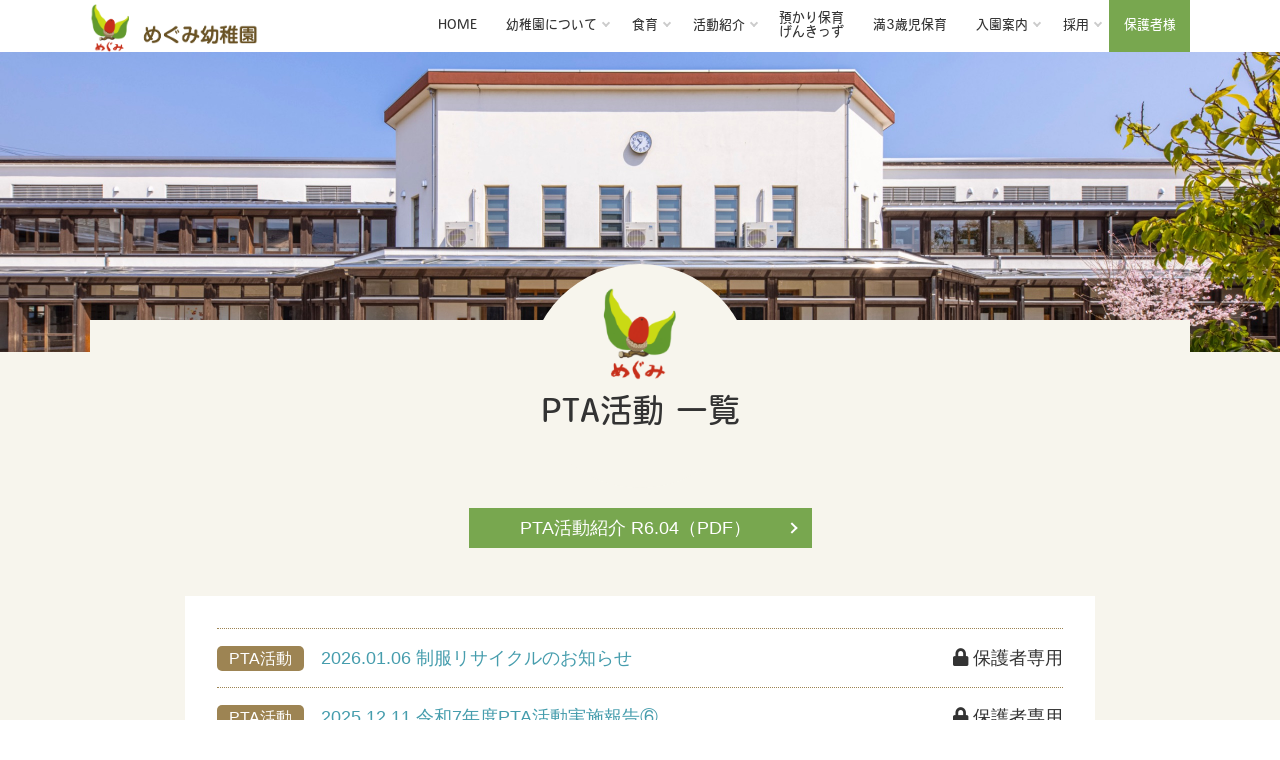

--- FILE ---
content_type: text/html; charset=UTF-8
request_url: https://megumi.cc/archives/category/pta
body_size: 13788
content:
<!DOCTYPE html>
<html lang="ja">
<head>
	<meta http-equiv="Content-Type" content="text/html; charset=utf-8" />
	<meta http-equiv="X-UA-Compatible" content="IE=edge">
	<meta name="viewport" content="width=device-width, initial-scale=1, maximum-scale=2">
	<meta name="keywords" content="" />
	<link rel="apple-touch-icon-precomposed" href="/apicon.png" />
	<link rel="Shortcut Icon" type="img/x-icon" href="/favicon.ico" />
    <link rel="stylesheet" href="https://megumi.cc/mwp/wp-content/themes/megumi2022/style.css?60121" type="text/css" />
	<link rel="stylesheet" href="https://megumi.cc/mwp/wp-content/themes/megumi2022/style_goo.css" type="text/css" />

	<!--WEB FONTS-->
	<link rel="stylesheet" href="https://use.fontawesome.com/releases/v5.0.13/css/all.css" integrity="sha384-DNOHZ68U8hZfKXOrtjWvjxusGo9WQnrNx2sqG0tfsghAvtVlRW3tvkXWZh58N9jp" crossorigin="anonymous">
	<link rel="stylesheet" href="https://use.typekit.net/pul6yts.css">

	<!--ATOM-->
	<link rel="alternate" type="application/rss+xml" title="生きる力を育むめぐみ幼稚園  ｜愛知県岡崎市羽根町" href="https://megumi.cc/feed" />
	<link rel="alternate" type="application/atom+xml" title="生きる力を育むめぐみ幼稚園  ｜愛知県岡崎市羽根町" href="https://megumi.cc/feed/atom" />
	
    <title>生きる力を育むめぐみ幼稚園  ｜愛知県岡崎市羽根町 &raquo; PTA活動</title>
    <meta name='robots' content='max-image-preview:large' />
<link rel="alternate" type="application/rss+xml" title="生きる力を育むめぐみ幼稚園  ｜愛知県岡崎市羽根町 &raquo; PTA活動 カテゴリーのフィード" href="https://megumi.cc/archives/category/pta/feed" />
<style id='wp-img-auto-sizes-contain-inline-css' type='text/css'>
img:is([sizes=auto i],[sizes^="auto," i]){contain-intrinsic-size:3000px 1500px}
/*# sourceURL=wp-img-auto-sizes-contain-inline-css */
</style>
<link rel='stylesheet' id='sbi_styles-css' href='https://megumi.cc/mwp/wp-content/plugins/instagram-feed/css/sbi-styles.min.css?ver=6.10.0' type='text/css' media='all' />
<style id='wp-emoji-styles-inline-css' type='text/css'>

	img.wp-smiley, img.emoji {
		display: inline !important;
		border: none !important;
		box-shadow: none !important;
		height: 1em !important;
		width: 1em !important;
		margin: 0 0.07em !important;
		vertical-align: -0.1em !important;
		background: none !important;
		padding: 0 !important;
	}
/*# sourceURL=wp-emoji-styles-inline-css */
</style>
<style id='wp-block-library-inline-css' type='text/css'>
:root{--wp-block-synced-color:#7a00df;--wp-block-synced-color--rgb:122,0,223;--wp-bound-block-color:var(--wp-block-synced-color);--wp-editor-canvas-background:#ddd;--wp-admin-theme-color:#007cba;--wp-admin-theme-color--rgb:0,124,186;--wp-admin-theme-color-darker-10:#006ba1;--wp-admin-theme-color-darker-10--rgb:0,107,160.5;--wp-admin-theme-color-darker-20:#005a87;--wp-admin-theme-color-darker-20--rgb:0,90,135;--wp-admin-border-width-focus:2px}@media (min-resolution:192dpi){:root{--wp-admin-border-width-focus:1.5px}}.wp-element-button{cursor:pointer}:root .has-very-light-gray-background-color{background-color:#eee}:root .has-very-dark-gray-background-color{background-color:#313131}:root .has-very-light-gray-color{color:#eee}:root .has-very-dark-gray-color{color:#313131}:root .has-vivid-green-cyan-to-vivid-cyan-blue-gradient-background{background:linear-gradient(135deg,#00d084,#0693e3)}:root .has-purple-crush-gradient-background{background:linear-gradient(135deg,#34e2e4,#4721fb 50%,#ab1dfe)}:root .has-hazy-dawn-gradient-background{background:linear-gradient(135deg,#faaca8,#dad0ec)}:root .has-subdued-olive-gradient-background{background:linear-gradient(135deg,#fafae1,#67a671)}:root .has-atomic-cream-gradient-background{background:linear-gradient(135deg,#fdd79a,#004a59)}:root .has-nightshade-gradient-background{background:linear-gradient(135deg,#330968,#31cdcf)}:root .has-midnight-gradient-background{background:linear-gradient(135deg,#020381,#2874fc)}:root{--wp--preset--font-size--normal:16px;--wp--preset--font-size--huge:42px}.has-regular-font-size{font-size:1em}.has-larger-font-size{font-size:2.625em}.has-normal-font-size{font-size:var(--wp--preset--font-size--normal)}.has-huge-font-size{font-size:var(--wp--preset--font-size--huge)}.has-text-align-center{text-align:center}.has-text-align-left{text-align:left}.has-text-align-right{text-align:right}.has-fit-text{white-space:nowrap!important}#end-resizable-editor-section{display:none}.aligncenter{clear:both}.items-justified-left{justify-content:flex-start}.items-justified-center{justify-content:center}.items-justified-right{justify-content:flex-end}.items-justified-space-between{justify-content:space-between}.screen-reader-text{border:0;clip-path:inset(50%);height:1px;margin:-1px;overflow:hidden;padding:0;position:absolute;width:1px;word-wrap:normal!important}.screen-reader-text:focus{background-color:#ddd;clip-path:none;color:#444;display:block;font-size:1em;height:auto;left:5px;line-height:normal;padding:15px 23px 14px;text-decoration:none;top:5px;width:auto;z-index:100000}html :where(.has-border-color){border-style:solid}html :where([style*=border-top-color]){border-top-style:solid}html :where([style*=border-right-color]){border-right-style:solid}html :where([style*=border-bottom-color]){border-bottom-style:solid}html :where([style*=border-left-color]){border-left-style:solid}html :where([style*=border-width]){border-style:solid}html :where([style*=border-top-width]){border-top-style:solid}html :where([style*=border-right-width]){border-right-style:solid}html :where([style*=border-bottom-width]){border-bottom-style:solid}html :where([style*=border-left-width]){border-left-style:solid}html :where(img[class*=wp-image-]){height:auto;max-width:100%}:where(figure){margin:0 0 1em}html :where(.is-position-sticky){--wp-admin--admin-bar--position-offset:var(--wp-admin--admin-bar--height,0px)}@media screen and (max-width:600px){html :where(.is-position-sticky){--wp-admin--admin-bar--position-offset:0px}}

/*# sourceURL=wp-block-library-inline-css */
</style><style id='global-styles-inline-css' type='text/css'>
:root{--wp--preset--aspect-ratio--square: 1;--wp--preset--aspect-ratio--4-3: 4/3;--wp--preset--aspect-ratio--3-4: 3/4;--wp--preset--aspect-ratio--3-2: 3/2;--wp--preset--aspect-ratio--2-3: 2/3;--wp--preset--aspect-ratio--16-9: 16/9;--wp--preset--aspect-ratio--9-16: 9/16;--wp--preset--color--black: #000000;--wp--preset--color--cyan-bluish-gray: #abb8c3;--wp--preset--color--white: #ffffff;--wp--preset--color--pale-pink: #f78da7;--wp--preset--color--vivid-red: #cf2e2e;--wp--preset--color--luminous-vivid-orange: #ff6900;--wp--preset--color--luminous-vivid-amber: #fcb900;--wp--preset--color--light-green-cyan: #7bdcb5;--wp--preset--color--vivid-green-cyan: #00d084;--wp--preset--color--pale-cyan-blue: #8ed1fc;--wp--preset--color--vivid-cyan-blue: #0693e3;--wp--preset--color--vivid-purple: #9b51e0;--wp--preset--gradient--vivid-cyan-blue-to-vivid-purple: linear-gradient(135deg,rgb(6,147,227) 0%,rgb(155,81,224) 100%);--wp--preset--gradient--light-green-cyan-to-vivid-green-cyan: linear-gradient(135deg,rgb(122,220,180) 0%,rgb(0,208,130) 100%);--wp--preset--gradient--luminous-vivid-amber-to-luminous-vivid-orange: linear-gradient(135deg,rgb(252,185,0) 0%,rgb(255,105,0) 100%);--wp--preset--gradient--luminous-vivid-orange-to-vivid-red: linear-gradient(135deg,rgb(255,105,0) 0%,rgb(207,46,46) 100%);--wp--preset--gradient--very-light-gray-to-cyan-bluish-gray: linear-gradient(135deg,rgb(238,238,238) 0%,rgb(169,184,195) 100%);--wp--preset--gradient--cool-to-warm-spectrum: linear-gradient(135deg,rgb(74,234,220) 0%,rgb(151,120,209) 20%,rgb(207,42,186) 40%,rgb(238,44,130) 60%,rgb(251,105,98) 80%,rgb(254,248,76) 100%);--wp--preset--gradient--blush-light-purple: linear-gradient(135deg,rgb(255,206,236) 0%,rgb(152,150,240) 100%);--wp--preset--gradient--blush-bordeaux: linear-gradient(135deg,rgb(254,205,165) 0%,rgb(254,45,45) 50%,rgb(107,0,62) 100%);--wp--preset--gradient--luminous-dusk: linear-gradient(135deg,rgb(255,203,112) 0%,rgb(199,81,192) 50%,rgb(65,88,208) 100%);--wp--preset--gradient--pale-ocean: linear-gradient(135deg,rgb(255,245,203) 0%,rgb(182,227,212) 50%,rgb(51,167,181) 100%);--wp--preset--gradient--electric-grass: linear-gradient(135deg,rgb(202,248,128) 0%,rgb(113,206,126) 100%);--wp--preset--gradient--midnight: linear-gradient(135deg,rgb(2,3,129) 0%,rgb(40,116,252) 100%);--wp--preset--font-size--small: 13px;--wp--preset--font-size--medium: 20px;--wp--preset--font-size--large: 36px;--wp--preset--font-size--x-large: 42px;--wp--preset--spacing--20: 0.44rem;--wp--preset--spacing--30: 0.67rem;--wp--preset--spacing--40: 1rem;--wp--preset--spacing--50: 1.5rem;--wp--preset--spacing--60: 2.25rem;--wp--preset--spacing--70: 3.38rem;--wp--preset--spacing--80: 5.06rem;--wp--preset--shadow--natural: 6px 6px 9px rgba(0, 0, 0, 0.2);--wp--preset--shadow--deep: 12px 12px 50px rgba(0, 0, 0, 0.4);--wp--preset--shadow--sharp: 6px 6px 0px rgba(0, 0, 0, 0.2);--wp--preset--shadow--outlined: 6px 6px 0px -3px rgb(255, 255, 255), 6px 6px rgb(0, 0, 0);--wp--preset--shadow--crisp: 6px 6px 0px rgb(0, 0, 0);}:where(.is-layout-flex){gap: 0.5em;}:where(.is-layout-grid){gap: 0.5em;}body .is-layout-flex{display: flex;}.is-layout-flex{flex-wrap: wrap;align-items: center;}.is-layout-flex > :is(*, div){margin: 0;}body .is-layout-grid{display: grid;}.is-layout-grid > :is(*, div){margin: 0;}:where(.wp-block-columns.is-layout-flex){gap: 2em;}:where(.wp-block-columns.is-layout-grid){gap: 2em;}:where(.wp-block-post-template.is-layout-flex){gap: 1.25em;}:where(.wp-block-post-template.is-layout-grid){gap: 1.25em;}.has-black-color{color: var(--wp--preset--color--black) !important;}.has-cyan-bluish-gray-color{color: var(--wp--preset--color--cyan-bluish-gray) !important;}.has-white-color{color: var(--wp--preset--color--white) !important;}.has-pale-pink-color{color: var(--wp--preset--color--pale-pink) !important;}.has-vivid-red-color{color: var(--wp--preset--color--vivid-red) !important;}.has-luminous-vivid-orange-color{color: var(--wp--preset--color--luminous-vivid-orange) !important;}.has-luminous-vivid-amber-color{color: var(--wp--preset--color--luminous-vivid-amber) !important;}.has-light-green-cyan-color{color: var(--wp--preset--color--light-green-cyan) !important;}.has-vivid-green-cyan-color{color: var(--wp--preset--color--vivid-green-cyan) !important;}.has-pale-cyan-blue-color{color: var(--wp--preset--color--pale-cyan-blue) !important;}.has-vivid-cyan-blue-color{color: var(--wp--preset--color--vivid-cyan-blue) !important;}.has-vivid-purple-color{color: var(--wp--preset--color--vivid-purple) !important;}.has-black-background-color{background-color: var(--wp--preset--color--black) !important;}.has-cyan-bluish-gray-background-color{background-color: var(--wp--preset--color--cyan-bluish-gray) !important;}.has-white-background-color{background-color: var(--wp--preset--color--white) !important;}.has-pale-pink-background-color{background-color: var(--wp--preset--color--pale-pink) !important;}.has-vivid-red-background-color{background-color: var(--wp--preset--color--vivid-red) !important;}.has-luminous-vivid-orange-background-color{background-color: var(--wp--preset--color--luminous-vivid-orange) !important;}.has-luminous-vivid-amber-background-color{background-color: var(--wp--preset--color--luminous-vivid-amber) !important;}.has-light-green-cyan-background-color{background-color: var(--wp--preset--color--light-green-cyan) !important;}.has-vivid-green-cyan-background-color{background-color: var(--wp--preset--color--vivid-green-cyan) !important;}.has-pale-cyan-blue-background-color{background-color: var(--wp--preset--color--pale-cyan-blue) !important;}.has-vivid-cyan-blue-background-color{background-color: var(--wp--preset--color--vivid-cyan-blue) !important;}.has-vivid-purple-background-color{background-color: var(--wp--preset--color--vivid-purple) !important;}.has-black-border-color{border-color: var(--wp--preset--color--black) !important;}.has-cyan-bluish-gray-border-color{border-color: var(--wp--preset--color--cyan-bluish-gray) !important;}.has-white-border-color{border-color: var(--wp--preset--color--white) !important;}.has-pale-pink-border-color{border-color: var(--wp--preset--color--pale-pink) !important;}.has-vivid-red-border-color{border-color: var(--wp--preset--color--vivid-red) !important;}.has-luminous-vivid-orange-border-color{border-color: var(--wp--preset--color--luminous-vivid-orange) !important;}.has-luminous-vivid-amber-border-color{border-color: var(--wp--preset--color--luminous-vivid-amber) !important;}.has-light-green-cyan-border-color{border-color: var(--wp--preset--color--light-green-cyan) !important;}.has-vivid-green-cyan-border-color{border-color: var(--wp--preset--color--vivid-green-cyan) !important;}.has-pale-cyan-blue-border-color{border-color: var(--wp--preset--color--pale-cyan-blue) !important;}.has-vivid-cyan-blue-border-color{border-color: var(--wp--preset--color--vivid-cyan-blue) !important;}.has-vivid-purple-border-color{border-color: var(--wp--preset--color--vivid-purple) !important;}.has-vivid-cyan-blue-to-vivid-purple-gradient-background{background: var(--wp--preset--gradient--vivid-cyan-blue-to-vivid-purple) !important;}.has-light-green-cyan-to-vivid-green-cyan-gradient-background{background: var(--wp--preset--gradient--light-green-cyan-to-vivid-green-cyan) !important;}.has-luminous-vivid-amber-to-luminous-vivid-orange-gradient-background{background: var(--wp--preset--gradient--luminous-vivid-amber-to-luminous-vivid-orange) !important;}.has-luminous-vivid-orange-to-vivid-red-gradient-background{background: var(--wp--preset--gradient--luminous-vivid-orange-to-vivid-red) !important;}.has-very-light-gray-to-cyan-bluish-gray-gradient-background{background: var(--wp--preset--gradient--very-light-gray-to-cyan-bluish-gray) !important;}.has-cool-to-warm-spectrum-gradient-background{background: var(--wp--preset--gradient--cool-to-warm-spectrum) !important;}.has-blush-light-purple-gradient-background{background: var(--wp--preset--gradient--blush-light-purple) !important;}.has-blush-bordeaux-gradient-background{background: var(--wp--preset--gradient--blush-bordeaux) !important;}.has-luminous-dusk-gradient-background{background: var(--wp--preset--gradient--luminous-dusk) !important;}.has-pale-ocean-gradient-background{background: var(--wp--preset--gradient--pale-ocean) !important;}.has-electric-grass-gradient-background{background: var(--wp--preset--gradient--electric-grass) !important;}.has-midnight-gradient-background{background: var(--wp--preset--gradient--midnight) !important;}.has-small-font-size{font-size: var(--wp--preset--font-size--small) !important;}.has-medium-font-size{font-size: var(--wp--preset--font-size--medium) !important;}.has-large-font-size{font-size: var(--wp--preset--font-size--large) !important;}.has-x-large-font-size{font-size: var(--wp--preset--font-size--x-large) !important;}
/*# sourceURL=global-styles-inline-css */
</style>

<style id='classic-theme-styles-inline-css' type='text/css'>
/*! This file is auto-generated */
.wp-block-button__link{color:#fff;background-color:#32373c;border-radius:9999px;box-shadow:none;text-decoration:none;padding:calc(.667em + 2px) calc(1.333em + 2px);font-size:1.125em}.wp-block-file__button{background:#32373c;color:#fff;text-decoration:none}
/*# sourceURL=/wp-includes/css/classic-themes.min.css */
</style>
<link rel='stylesheet' id='fancybox-css' href='https://megumi.cc/mwp/wp-content/plugins/easy-fancybox/fancybox/1.5.4/jquery.fancybox.min.css?ver=6.9' type='text/css' media='screen' />
<style id='fancybox-inline-css' type='text/css'>
#fancybox-outer{background:#ffffff}#fancybox-content{background:#ffffff;border-color:#ffffff;color:#000000;}#fancybox-title,#fancybox-title-float-main{color:#fff}
/*# sourceURL=fancybox-inline-css */
</style>
<script type="text/javascript" src="https://megumi.cc/mwp/wp-includes/js/jquery/jquery.min.js?ver=3.7.1" id="jquery-core-js"></script>
<script type="text/javascript" src="https://megumi.cc/mwp/wp-includes/js/jquery/jquery-migrate.min.js?ver=3.4.1" id="jquery-migrate-js"></script>
<link rel="https://api.w.org/" href="https://megumi.cc/wp-json/" /><link rel="alternate" title="JSON" type="application/json" href="https://megumi.cc/wp-json/wp/v2/categories/3" /><link rel="EditURI" type="application/rsd+xml" title="RSD" href="https://megumi.cc/mwp/xmlrpc.php?rsd" />
<meta name="generator" content="WordPress 6.9" />
	<!--drawer-->
	
	<script src="https://ajax.googleapis.com/ajax/libs/jquery/3.2.1/jquery.min.js"></script>
	<link rel="stylesheet" href="https://cdnjs.cloudflare.com/ajax/libs/drawer/3.1.0/css/drawer.min.css">
	<script src="https://cdnjs.cloudflare.com/ajax/libs/iScroll/5.1.3/iscroll.min.js"></script>
	<script src="https://cdnjs.cloudflare.com/ajax/libs/drawer/3.1.0/js/drawer.min.js"></script>
    

    
    <script>
  (function(d) {
    var config = {
      kitId: 'hdv6woe',
      scriptTimeout: 3000,
      async: true
    },
    h=d.documentElement,t=setTimeout(function(){h.className=h.className.replace(/\bwf-loading\b/g,"")+" wf-inactive";},config.scriptTimeout),tk=d.createElement("script"),f=false,s=d.getElementsByTagName("script")[0],a;h.className+=" wf-loading";tk.src='https://use.typekit.net/'+config.kitId+'.js';tk.async=true;tk.onload=tk.onreadystatechange=function(){a=this.readyState;if(f||a&&a!="complete"&&a!="loaded")return;f=true;clearTimeout(t);try{Typekit.load(config)}catch(e){}};s.parentNode.insertBefore(tk,s)
  })(document);
</script>
<!-- Global site tag (gtag.js) - Google Analytics -->
<script async src="https://www.googletagmanager.com/gtag/js?id=G-4TCN5DH5HF"></script>
<script>
  window.dataLayer = window.dataLayer || [];
  function gtag(){dataLayer.push(arguments);}
  gtag('js', new Date());

  gtag('config', 'G-4TCN5DH5HF');
</script>
</head>

<body class="archive category category-pta category-3 wp-theme-megumi2022 drawer drawer--right">
<a id="top"></a>

<div id="header" class="header  d-none d-md-block">
    <div class="container">
        <div class="header-pc row row-0 d-none d-lg-flex pb-0">
            <div class="col-2 col-xl-3 pt-1" style="">
                <a class="logo" href="https://megumi.cc/"><img src="https://megumi.cc/mwp/wp-content/themes/megumi2022/images/megumi_logo@2x.png" alt="生きる力を育むめぐみ幼稚園  ｜愛知県岡崎市羽根町"></a>
            </div>
            <div class="col-10 col-xl-9 pt-0">
                <ul class="navbar-nav justify-content-end">
                    <li class="menu-item d-none nav-item d-xl-flex">
                        <a href="https://megumi.cc" class="nav-link">HOME</a>
                    </li>
                    
                <li id="menu-item-5672" class="menu-item menu-item-type-post_type menu-item-object-page menu-item-has-children nav-item menu-item-5672 dropdown"><a title="幼稚園について" class="dropdown-toggle nav-link" href="https://megumi.cc/about" data-toggle="dropdown" aria-haspopup="true">幼稚園について <span class="caret"></span></a>
<ul role="menu" class=" dropdown-menu">
	<li id="menu-item-5673" class="menu-item menu-item-type-post_type menu-item-object-page nav-item menu-item-5673"><a title="教育方針" class="nav-link" href="https://megumi.cc/about/policy">教育方針</a></li>
	<li id="menu-item-5674" class="menu-item menu-item-type-post_type menu-item-object-page nav-item menu-item-5674"><a title="施設概要" class="nav-link" href="https://megumi.cc/about/outline">施設概要</a></li>
	<li id="menu-item-5675" class="menu-item menu-item-type-post_type menu-item-object-page nav-item menu-item-5675"><a title="園内紹介" class="nav-link" href="https://megumi.cc/about/floor">園内紹介</a></li>
	<li id="menu-item-5676" class="menu-item menu-item-type-post_type menu-item-object-page nav-item menu-item-5676"><a title="園の歴史" class="nav-link" href="https://megumi.cc/about/history">園の歴史</a></li>
	<li id="menu-item-5677" class="menu-item menu-item-type-post_type menu-item-object-page nav-item menu-item-5677"><a title="先生の声" class="nav-link" href="https://megumi.cc/about/voice">先生の声</a></li>
	<li id="menu-item-5678" class="menu-item menu-item-type-post_type menu-item-object-page nav-item menu-item-5678"><a title="園長挨拶" class="nav-link" href="https://megumi.cc/about/greeting">園長挨拶</a></li>
</ul>
</li>
<li id="menu-item-5679" class="menu-item menu-item-type-post_type menu-item-object-page menu-item-has-children nav-item menu-item-5679 dropdown"><a title="食育" class="dropdown-toggle nav-link" href="https://megumi.cc/shokuiku" data-toggle="dropdown" aria-haspopup="true">食育 <span class="caret"></span></a>
<ul role="menu" class=" dropdown-menu">
	<li id="menu-item-5680" class="menu-item menu-item-type-post_type menu-item-object-page nav-item menu-item-5680"><a title="食事は喜びであること" class="nav-link" href="https://megumi.cc/shokuiku/shokuiku01">食事は喜びであること</a></li>
	<li id="menu-item-5681" class="menu-item menu-item-type-post_type menu-item-object-page nav-item menu-item-5681"><a title="良い食事習慣は家庭から" class="nav-link" href="https://megumi.cc/shokuiku/shokuiku02">良い食事習慣は家庭から</a></li>
	<li id="menu-item-5682" class="menu-item menu-item-type-post_type menu-item-object-page nav-item menu-item-5682"><a title="どうして旬の食材が美味しく感じられるの？" class="nav-link" href="https://megumi.cc/shokuiku/shokuiku03">どうして旬の食材が美味しく感じられるの？</a></li>
	<li id="menu-item-5683" class="menu-item menu-item-type-post_type menu-item-object-page nav-item menu-item-5683"><a title="なぜ無農薬や有機栽培の野菜をなるべく使うの？" class="nav-link" href="https://megumi.cc/shokuiku/shokuiku04">なぜ無農薬や有機栽培の野菜をなるべく使うの？</a></li>
	<li id="menu-item-5684" class="menu-item menu-item-type-post_type menu-item-object-page nav-item menu-item-5684"><a title="化学調味料や合成添加物を避ける理由は？" class="nav-link" href="https://megumi.cc/shokuiku/shokuiku05">化学調味料や合成添加物を避ける理由は？</a></li>
	<li id="menu-item-5685" class="menu-item menu-item-type-post_type menu-item-object-page nav-item menu-item-5685"><a title="なぜ塩や砂糖まで吟味しなければならないの？" class="nav-link" href="https://megumi.cc/shokuiku/shokuiku06">なぜ塩や砂糖まで吟味しなければならないの？</a></li>
	<li id="menu-item-5686" class="menu-item menu-item-type-custom menu-item-object-custom nav-item menu-item-5686"><a title="今日の給食" class="nav-link" href="https://megumi.cc/archives/kyushoku">今日の給食</a></li>
	<li id="menu-item-5687" class="menu-item menu-item-type-post_type menu-item-object-page nav-item menu-item-5687"><a title="給食だより" class="nav-link" href="https://megumi.cc/shokuiku/kyushokudayori">給食だより</a></li>
	<li id="menu-item-5688" class="menu-item menu-item-type-post_type menu-item-object-page nav-item menu-item-5688"><a title="今月の献立(2021年9月以前)" class="nav-link" href="https://megumi.cc/shokuiku/kondate">今月の献立(2021年9月以前)</a></li>
</ul>
</li>
<li id="menu-item-5689" class="menu-item menu-item-type-post_type menu-item-object-page current-menu-ancestor current-menu-parent current_page_parent current_page_ancestor menu-item-has-children nav-item menu-item-5689 dropdown"><a title="活動紹介" class="dropdown-toggle nav-link" href="https://megumi.cc/activity" data-toggle="dropdown" aria-haspopup="true">活動紹介 <span class="caret"></span></a>
<ul role="menu" class=" dropdown-menu">
	<li id="menu-item-5690" class="menu-item menu-item-type-post_type menu-item-object-page nav-item menu-item-5690"><a title="園の1日" class="nav-link" href="https://megumi.cc/activity/diary">園の1日</a></li>
	<li id="menu-item-5691" class="menu-item menu-item-type-post_type menu-item-object-page nav-item menu-item-5691"><a title="年間行事" class="nav-link" href="https://megumi.cc/activity/annual">年間行事</a></li>
	<li id="menu-item-5692" class="menu-item menu-item-type-taxonomy menu-item-object-category nav-item menu-item-5692"><a title="めぐみだより" class="nav-link" href="https://megumi.cc/archives/category/blog">めぐみだより</a></li>
	<li id="menu-item-5693" class="menu-item menu-item-type-taxonomy menu-item-object-category nav-item menu-item-5693"><a title="掲示板" class="nav-link" href="https://megumi.cc/archives/category/keijiban">掲示板</a></li>
	<li id="menu-item-5694" class="menu-item menu-item-type-taxonomy menu-item-object-category current-menu-item nav-item menu-item-5694 active"><a title="PTA活動" class="nav-link" href="https://megumi.cc/archives/category/pta">PTA活動</a></li>
</ul>
</li>
<li id="menu-item-5695" class="menu-item menu-item-type-post_type menu-item-object-page nav-item menu-item-5695"><a title="預かり保育げんきっず" class="nav-link" href="https://megumi.cc/azukari">預かり保育<br>げんきっず</a></li>
<li id="menu-item-5736" class="menu-item menu-item-type-post_type menu-item-object-page nav-item menu-item-5736"><a title="満3歳児保育" class="nav-link" href="https://megumi.cc/azukari/sansaiji">満3歳児保育</a></li>
<li id="menu-item-5696" class="menu-item menu-item-type-post_type menu-item-object-page menu-item-has-children nav-item menu-item-5696 dropdown"><a title="入園案内" class="dropdown-toggle nav-link" href="https://megumi.cc/admission" data-toggle="dropdown" aria-haspopup="true">入園案内 <span class="caret"></span></a>
<ul role="menu" class=" dropdown-menu">
	<li id="menu-item-9216" class="menu-item menu-item-type-custom menu-item-object-custom nav-item menu-item-9216"><a title="令和8年度 募集人員" class="nav-link" href="https://megumi.cc/admission#bosyu">令和8年度 募集人員</a></li>
	<li id="menu-item-14636" class="menu-item menu-item-type-custom menu-item-object-custom nav-item menu-item-14636"><a title="令和8年度入園者説明会・願書配布" class="nav-link" href="https://megumi.cc/admission#nyuen">令和8年度入園者説明会・願書配布</a></li>
	<li id="menu-item-10107" class="menu-item menu-item-type-custom menu-item-object-custom nav-item menu-item-10107"><a title="未就園児園庭開放" class="nav-link" href="https://megumi.cc/admission#kaiho">未就園児園庭開放</a></li>
	<li id="menu-item-18933" class="menu-item menu-item-type-custom menu-item-object-custom nav-item menu-item-18933"><a title="運動会未就園児競技のご案内" class="nav-link" href="/admission#undokai">運動会未就園児競技のご案内</a></li>
	<li id="menu-item-9214" class="menu-item menu-item-type-custom menu-item-object-custom nav-item menu-item-9214"><a title="未就園児園見学会" class="nav-link" href="https://megumi.cc/admission#tour">未就園児園見学会</a></li>
	<li id="menu-item-5701" class="menu-item menu-item-type-custom menu-item-object-custom nav-item menu-item-5701"><a title="預かり保育" class="nav-link" href="https://megumi.cc/admission#azukari">預かり保育</a></li>
	<li id="menu-item-5702" class="menu-item menu-item-type-custom menu-item-object-custom nav-item menu-item-5702"><a title="満３歳児保育" class="nav-link" href="https://megumi.cc/admission#sansai">満３歳児保育</a></li>
	<li id="menu-item-5703" class="menu-item menu-item-type-custom menu-item-object-custom nav-item menu-item-5703"><a title="1歳から12歳までの一貫した教育" class="nav-link" href="https://megumi.cc/admission#ikkan">1歳から12歳までの一貫した教育</a></li>
	<li id="menu-item-9289" class="menu-item menu-item-type-custom menu-item-object-custom nav-item menu-item-9289"><a title="保育後教室のご案内" class="nav-link" href="https://megumi.cc/admission#kagai">保育後教室のご案内</a></li>
	<li id="menu-item-9215" class="menu-item menu-item-type-custom menu-item-object-custom nav-item menu-item-9215"><a title="カルチャーセンター暮らしの学校" class="nav-link" href="https://megumi.cc/admission#kurashinogakko">カルチャーセンター暮らしの学校</a></li>
	<li id="menu-item-5704" class="menu-item menu-item-type-custom menu-item-object-custom nav-item menu-item-5704"><a title="入園に関するよくある質問" class="nav-link" href="https://megumi.cc/admission#qanda">入園に関するよくある質問</a></li>
</ul>
</li>
<li id="menu-item-6104" class="menu-recruit menu-item menu-item-type-post_type menu-item-object-page menu-item-has-children nav-item menu-item-6104 dropdown"><a title="採用" class="dropdown-toggle nav-link" href="https://megumi.cc/recruit" data-toggle="dropdown" aria-haspopup="true">採用 <span class="caret"></span></a>
<ul role="menu" class=" dropdown-menu">
	<li id="menu-item-6106" class="menu-item menu-item-type-custom menu-item-object-custom nav-item menu-item-6106"><a title="職員採用情報" class="nav-link" href="https://megumi.cc/recruit#info">職員採用情報</a></li>
	<li id="menu-item-6107" class="menu-item menu-item-type-custom menu-item-object-custom nav-item menu-item-6107"><a title="採用の流れ" class="nav-link" href="https://megumi.cc/recruit#flow">採用の流れ</a></li>
	<li id="menu-item-6108" class="menu-item menu-item-type-custom menu-item-object-custom nav-item menu-item-6108"><a title="園見学申し込み" class="nav-link" href="https://megumi.cc/recruit#kengaku">園見学申し込み</a></li>
	<li id="menu-item-6109" class="menu-item menu-item-type-custom menu-item-object-custom nav-item menu-item-6109"><a title="その他採用情報" class="nav-link" href="https://megumi.cc/recruit#sonota">その他採用情報</a></li>
	<li id="menu-item-6110" class="menu-item menu-item-type-custom menu-item-object-custom nav-item menu-item-6110"><a title="職員インタビュー" class="nav-link" href="https://megumi.cc/recruit#interview">職員インタビュー</a></li>
</ul>
</li>
                    <li class="menu-item pull-right">
                        <a href="https://megumi.cc/parent" class="nav-link for_parent">保護者様</a>

						
                    </li>
                </ul>
            </div>
        </div>
    </div>
</div>
<style>
.drawer-navbar .drawer-navbar-header{
z-index:1003;
}
.drawer-nav {
z-index:1002;
}
    
.sp-toggle{
    background: #000;
}
    

</style>
<header class="drawer-navbar-0 d-lg-none fixed-top00 header-sp bg-white" role="banner">
    <div class="drawer-container">
      <div class="drawer-navbar-header" style="text-align:left;">
        <a class="" href="https://megumi.cc/"><img src="https://megumi.cc/mwp/wp-content/themes/megumi2022/images/megumi_logo@2x.png" alt="生きる力を育むめぐみ幼稚園  ｜愛知県岡崎市羽根町" style="max-width:200px;"></a>
      </div>
    </div>
        
<div class="fixed-top sp-toggle">
    <a class="menu">
        <span class="menu__line menu__line--top"></span>
        <span class="menu__line menu__line--center"></span>
        <span class="menu__line menu__line--bottom"></span>
    </a>
</div>
</header>

<script>
$(document).ready(function() {
$('.drawer').drawer();
});
</script>

    <div class="bg-beige">
    <img src="https://megumi.cc/mwp/wp-content/themes/megumi2022/images/admission/ph-admission@2x.jpg" alt="">
    <div class="container">
        <div class="row justify-content-center">
            <div class="col-12">
                <div class="page-title">
                    <div class="megumi-title-icon">
                        <img src="https://megumi.cc/mwp/wp-content/themes/megumi2022/images/megumi_mark@2x.png" alt="">
                    </div>
                    <div class="titles">
                        <h2>
                        
                        PTA活動 一覧
                        
                        </h2>
                    </div>
                </div>
				
				
            
								
				<div class="text-center mb-5">
				    <a href="https://megumi.cc/mwp/wp-content/uploads/2024/04/R6PTA組織図-1.pdf" class="btn box-more" target="_blank">PTA活動紹介 R6.04（PDF）</a><br>
				</div>
			
            				
				
            </div><!--/col-->
        </div><!--/row-->
    </div>




<div class="container">
    <div class="row justify-content-center">
        <div class="col-lg-10">
            <div class="meg-bg-white">
                                      
                <div class="meg-entry">
                        <a href="https://megumi.cc/archives/20765">
                            <span>
                            <span class="cat cat-pta">PTA活動</span>                            2026.01.06                            制服リサイクルのお知らせ                                                            </span>
                            
                            
                        </a>
                    <span class="pull-rihght">
                            <i class="fas fa-lock"></i> 保護者専用
                                                        </span>
                            
                </div>
                      
                <div class="meg-entry">
                        <a href="https://megumi.cc/archives/20879">
                            <span>
                            <span class="cat cat-pta">PTA活動</span>                            2025.12.11                            令和7年度PTA活動実施報告⑥                                                            </span>
                            
                            
                        </a>
                    <span class="pull-rihght">
                            <i class="fas fa-lock"></i> 保護者専用
                                                        </span>
                            
                </div>
                      
                <div class="meg-entry">
                        <a href="https://megumi.cc/archives/20741">
                            <span>
                            <span class="cat cat-pta">PTA活動</span>                            2025.12.02                            令和7年度PTA活動実施報告⑤                                                             </span>
                            
                            
                        </a>
                    <span class="pull-rihght">
                            <i class="fas fa-lock"></i> 保護者専用
                                                        </span>
                            
                </div>
                      
                <div class="meg-entry">
                        <a href="https://megumi.cc/archives/20413">
                            <span>
                            <span class="cat cat-pta">PTA活動</span>                            2025.11.27                            制服リサイクル（回収のみ）のお知らせ                                                            </span>
                            
                            
                        </a>
                    <span class="pull-rihght">
                            <i class="fas fa-lock"></i> 保護者専用
                                                        </span>
                            
                </div>
                      
                <div class="meg-entry">
                        <a href="https://megumi.cc/archives/20298">
                            <span>
                            <span class="cat cat-pta">PTA活動</span>                            2025.11.14                            生活発表会のご褒美について                                                            </span>
                            
                            
                        </a>
                    <span class="pull-rihght">
                            <i class="fas fa-lock"></i> 保護者専用
                                                        </span>
                            
                </div>
                      
                <div class="meg-entry">
                        <a href="https://megumi.cc/archives/20453">
                            <span>
                            <span class="cat cat-pta">PTA活動</span>                            2025.11.07                            令和7年度PTA活動実施報告④                                                             </span>
                            
                            
                        </a>
                    <span class="pull-rihght">
                            <i class="fas fa-lock"></i> 保護者専用
                                                        </span>
                            
                </div>
                      
                <div class="meg-entry">
                        <a href="https://megumi.cc/archives/20410">
                            <span>
                            <span class="cat cat-pta">PTA活動</span>                            2025.11.06                            「和太鼓パフォーマンス」開催のご案内                                                            </span>
                            
                            
                        </a>
                    <span class="pull-rihght">
                            <i class="fas fa-lock"></i> 保護者専用
                                                        </span>
                            
                </div>
                      
                <div class="meg-entry">
                        <a href="https://megumi.cc/archives/20295">
                            <span>
                            <span class="cat cat-pta">PTA活動</span>                            2025.11.06                            七五三の千歳飴について                                                            </span>
                            
                            
                        </a>
                    <span class="pull-rihght">
                            <i class="fas fa-lock"></i> 保護者専用
                                                        </span>
                            
                </div>
                      
                <div class="meg-entry">
                        <a href="https://megumi.cc/archives/19952">
                            <span>
                            <span class="cat cat-pta">PTA活動</span>                            2025.09.30                            令和７年度PTA活動実施報告③                                                            </span>
                            
                            
                        </a>
                    <span class="pull-rihght">
                            <i class="fas fa-lock"></i> 保護者専用
                                                        </span>
                            
                </div>
                      
                <div class="meg-entry">
                        <a href="https://megumi.cc/archives/19448">
                            <span>
                            <span class="cat cat-pta">PTA活動</span>                            2025.07.17                            令和７年度PTA活動実施報告②                                                            </span>
                            
                            
                        </a>
                    <span class="pull-rihght">
                            <i class="fas fa-lock"></i> 保護者専用
                                                        </span>
                            
                </div>
                                                </div>
            
        </div>
        
        <div class="col-12 text-center py-5">
			
<style>
	.pagination {
		justify-content: center;
		padding-bottom: 1rem;;
	}
	.nav-links{
		display:flex;
	}
</style>
            
	<nav class="navigation pagination" aria-label=" ">
		<h2 class="screen-reader-text"> </h2>
		<div class="nav-links"><span aria-current="page" class="page-numbers current">1</span>
<a class="page-numbers" href="https://megumi.cc/archives/category/pta/page/2">2</a>
<a class="page-numbers" href="https://megumi.cc/archives/category/pta/page/3">3</a>
<a class="page-numbers" href="https://megumi.cc/archives/category/pta/page/4">4</a>
<span class="page-numbers dots">&hellip;</span>
<a class="page-numbers" href="https://megumi.cc/archives/category/pta/page/15">15</a>
<a class="next page-numbers" href="https://megumi.cc/archives/category/pta/page/2">次へ&gt;&gt;</a></div>
	</nav>			
						
						                <!--<a href="https://megumi.cc/pta/" class="btn box-more">2020年以前の記事はこちら</a><br>-->
			
            						
        </div>
    </div>
</div>

</div>
<script>
$(function () {
    $('.menu').on('click',function(){
        $('.menu__line').toggleClass('active');
        $('.gnav').fadeToggle();
    });
});
</script>


<div class="gnav_pc_none">
<nav class="gnav">
    <div class="gnav__wrap">
        <div class="sp_nav">
            <div class="sp_nav_header row row-10 mb-4">
                <div class="col-12 text-center">
                    <a class="d-block w-50 pt-2 pl-4" href="https://megumi.cc/"><img src="https://megumi.cc/mwp/wp-content/themes/megumi2022/images/megumi_logo@2x.png" alt="生きる力を育むめぐみ幼稚園  ｜愛知県岡崎市羽根町"></a>
                </div>
            </div>
            
            <div class="sp_nav_body px-3">

                    <div class="row row-10 mt-3">
                        <div class="col-6">
                            <a href="https://megumi.cc" class="sp-nav-h">HOME</a>
                        </div>
						
                        <div class="col-6 pb-2">
                            <a href="https://megumi.cc/parent" class="parent"><i class="fas fa-lock"></i> 保護者様専用</a>
                        </div>
                      
                        <div class="col-12">
                            <a href="https://megumi.cc/about" class="sp-nav-h">幼稚園について</a>
                        </div>
                        <div class="col-6">
                            <a href="https://megumi.cc/about/policy">教育方針</a>
                        </div>
                        <div class="col-6">
                            <a href="https://megumi.cc/about/outline">施設概要</a>
                        </div>
                        <div class="col-6">
                            <a href="https://megumi.cc/about/floor">園内紹介</a>
                        </div>
                        <div class="col-6">
                            <a href="https://megumi.cc/about/history">園の歴史</a>
                        </div>
                        <div class="col-6">
                            <a href="https://megumi.cc/about/voice">先生の声</a>
                        </div>
                        <div class="col-6">
                            <a href="https://megumi.cc/about/greeting">園長挨拶</a>
                        </div>
                        <div class="col-6">
                            <a href="https://megumi.cc/shokuiku" class="sp-nav-h">食育について</a>
                        </div>
                        <div class="col-6">
                            <a href="https://megumi.cc/activity" class="sp-nav-h">活動紹介</a>
                        </div>
                         <div class="col-6">
                            <a href="https://megumi.cc/activity/diary">園の１日</a>
                        </div>
                        <div class="col-6">
                            <a href="https://megumi.cc/activity/annual">年間行事</a>
                        </div>
						<div class="col-6">
                            <a href="https://megumi.cc/azukari" class="sp-nav-h">預かり保育</a>
                        </div>
						<div class="col-6">
                            <a href="https://megumi.cc/azukari/sansaiji" class="sp-nav-h">満３歳児保育</a>
                        </div>
						
						
                        <div class="col-6">
                            <a href="https://megumi.cc/admission" class="sp-nav-h">入園案内</a>
                        </div>
						<div class="col-6">
                            <a href="https://megumi.cc/recruit" class="sp-nav-h">採用案内</a>
                        </div>
						
						
                        <div class="col-6">
                            <a href="https://megumi.cc/archives/category/blog">めぐみだより <i class="fas fa-lock"></i></a>
                        </div>
						<div class="col-6">
                            <a href="https://megumi.cc/archives/category/keijiban">掲示板 <i class="fas fa-lock"></i></a>
                        </div>
                        <div class="col-12">
                            <a href="https://megumi.cc/archives/category/pta">PTA活動 <i class="fas fa-lock"></i></a>
                        </div>
						
						                        
    
    
                        
                        
                    </div>
                </div>



            </div>
        </div>
    </div><!--gnav-wrap-->
</nav>
</div>



<div class="foot-contact bg-beige">
    <div class="container">
        <div class="row justify-content-center">
            <div class="col-lg-6">
                <div class="foot-contact-box text-center shadow">
                    <h3 class="contact-title">お問い合わせ</h3>
                    
                    
                    <p class="p-3">
						個別の見学にも対応しております。</p>

                    <div class="marugo text-l">TEL：0564-51-2322(代)</div>
					Eメール：info@megumi.cc<br><br>
                    <a href="https://megumi.cc/contact" class="r-box-more-line">お問い合わせフォーム</a>
                </div>
            </div>
        </div>
    </div>
</div>

<div class="foot-grass">
</div>
<div class="footer py-5 bg-grass-green text-white">
    <div class="container">
        <div class="row row-10">
            <div class="col-2 col-lg-1"> 
                <a class="logo0" href="https://megumi.cc/"><img src="https://megumi.cc/mwp/wp-content/themes/megumi2022/images/megumi_mark@2x.png" alt=""></a>
            </div>
            <div class="col-8 pt-3 pt-lg-5">
                <h3>めぐみ幼稚園</h3>
                <p class="text-white text-s">
                〒444-8691愛知県岡崎市羽根町字池下57番地1<br>
TEL：0564-51-2322(代)　/ 0564-73-6733<br>
FAX：0564-71-2827
                </p>
            </div>
            <div  class="registnumber">
                <p>
                  服部学園登録番号：T918030500081
                </p>
            </div>
        </div>
    </div>
</div>

<div class="bg-white text-brown pt-5 pb-2">
    <div class="container">
        <div class="row">
        <div class="col-lg-6">
            <div class="row row-10">
                <div class="col-2">
                    <img src="https://megumi.cc/mwp/wp-content/themes/megumi2022/images/icn_takuji@2x.png" alt="">
                </div>
                <div class="col-9">
                    <h4>めぐみワンダーランド託児室</h4>
                    〒444-8691<br>
                    愛知県岡崎市柱町上荒子30-2<br>
                    TEL 0564-55-4416<br>
                    
                    <a href="http://takuji.hattori.org" target="_blank">http://takuji.hattori.org</a>
                </div>
            </div>
        </div>

        <div class="col-lg-6">
            <div class="row row-10">
                <div class="col-2">
                    <img src="https://megumi.cc/mwp/wp-content/themes/megumi2022/images/icn_junior@2x.png" alt="">
                </div>
                <div class="col-9">
                    <h4>めぐみジュニアクラブ</h4>
                    〒444-8691<br>
                    愛知県岡崎市柱町上荒子30-2<br>
                    TEL 080-8979-9347<br>
                    <a href="http://mjc.aichi.jp" target="_blank">http://mjc.aichi.jp</a>
                </div>
            </div>
        </div>
        </div>

        <div class="row">
            <div class="col copy-right">
                &copy; めぐみ幼稚園 allrights reserved.
            </div>
				    
        </div>
        
    </div>
</div>
<script src="https://megumi.cc/mwp/wp-content/themes/megumi2022/js/bootstrap.min.js"></script> 
<script src="https://megumi.cc/mwp/wp-content/themes/megumi2022/js/my-script.js"></script>
<script type="speculationrules">
{"prefetch":[{"source":"document","where":{"and":[{"href_matches":"/*"},{"not":{"href_matches":["/mwp/wp-*.php","/mwp/wp-admin/*","/mwp/wp-content/uploads/*","/mwp/wp-content/*","/mwp/wp-content/plugins/*","/mwp/wp-content/themes/megumi2022/*","/*\\?(.+)"]}},{"not":{"selector_matches":"a[rel~=\"nofollow\"]"}},{"not":{"selector_matches":".no-prefetch, .no-prefetch a"}}]},"eagerness":"conservative"}]}
</script>
<!-- Instagram Feed JS -->
<script type="text/javascript">
var sbiajaxurl = "https://megumi.cc/mwp/wp-admin/admin-ajax.php";
</script>
<script type="text/javascript" src="https://megumi.cc/mwp/wp-content/plugins/easy-fancybox/vendor/purify.min.js?ver=6.9" id="fancybox-purify-js"></script>
<script type="text/javascript" id="jquery-fancybox-js-extra">
/* <![CDATA[ */
var efb_i18n = {"close":"Close","next":"Next","prev":"Previous","startSlideshow":"Start slideshow","toggleSize":"Toggle size"};
//# sourceURL=jquery-fancybox-js-extra
/* ]]> */
</script>
<script type="text/javascript" src="https://megumi.cc/mwp/wp-content/plugins/easy-fancybox/fancybox/1.5.4/jquery.fancybox.min.js?ver=6.9" id="jquery-fancybox-js"></script>
<script type="text/javascript" id="jquery-fancybox-js-after">
/* <![CDATA[ */
var fb_timeout, fb_opts={'autoScale':true,'showCloseButton':true,'width':560,'height':340,'margin':20,'pixelRatio':'false','padding':10,'centerOnScroll':false,'enableEscapeButton':true,'speedIn':300,'speedOut':300,'overlayShow':true,'hideOnOverlayClick':true,'overlayColor':'#000','overlayOpacity':0.6,'minViewportWidth':320,'minVpHeight':320,'disableCoreLightbox':'true','enableBlockControls':'true','fancybox_openBlockControls':'true' };
if(typeof easy_fancybox_handler==='undefined'){
var easy_fancybox_handler=function(){
jQuery([".nolightbox","a.wp-block-file__button","a.pin-it-button","a[href*='pinterest.com\/pin\/create']","a[href*='facebook.com\/share']","a[href*='twitter.com\/share']"].join(',')).addClass('nofancybox');
jQuery('a.fancybox-close').on('click',function(e){e.preventDefault();jQuery.fancybox.close()});
/* IMG */
						var unlinkedImageBlocks=jQuery(".wp-block-image > img:not(.nofancybox,figure.nofancybox>img)");
						unlinkedImageBlocks.wrap(function() {
							var href = jQuery( this ).attr( "src" );
							return "<a href='" + href + "'></a>";
						});
var fb_IMG_select=jQuery('a[href*=".jpg" i]:not(.nofancybox,li.nofancybox>a,figure.nofancybox>a),area[href*=".jpg" i]:not(.nofancybox),a[href*=".png" i]:not(.nofancybox,li.nofancybox>a,figure.nofancybox>a),area[href*=".png" i]:not(.nofancybox),a[href*=".webp" i]:not(.nofancybox,li.nofancybox>a,figure.nofancybox>a),area[href*=".webp" i]:not(.nofancybox),a[href*=".jpeg" i]:not(.nofancybox,li.nofancybox>a,figure.nofancybox>a),area[href*=".jpeg" i]:not(.nofancybox)');
fb_IMG_select.addClass('fancybox image');
var fb_IMG_sections=jQuery('.gallery,.wp-block-gallery,.tiled-gallery,.wp-block-jetpack-tiled-gallery,.ngg-galleryoverview,.ngg-imagebrowser,.nextgen_pro_blog_gallery,.nextgen_pro_film,.nextgen_pro_horizontal_filmstrip,.ngg-pro-masonry-wrapper,.ngg-pro-mosaic-container,.nextgen_pro_sidescroll,.nextgen_pro_slideshow,.nextgen_pro_thumbnail_grid,.tiled-gallery');
fb_IMG_sections.each(function(){jQuery(this).find(fb_IMG_select).attr('rel','gallery-'+fb_IMG_sections.index(this));});
jQuery('a.fancybox,area.fancybox,.fancybox>a').each(function(){jQuery(this).fancybox(jQuery.extend(true,{},fb_opts,{'transition':'elastic','transitionIn':'elastic','transitionOut':'elastic','opacity':false,'hideOnContentClick':false,'titleShow':true,'titlePosition':'over','titleFromAlt':true,'showNavArrows':true,'enableKeyboardNav':true,'cyclic':false,'mouseWheel':'true','changeSpeed':250,'changeFade':300}))});
};};
jQuery(easy_fancybox_handler);jQuery(document).on('post-load',easy_fancybox_handler);

//# sourceURL=jquery-fancybox-js-after
/* ]]> */
</script>
<script type="text/javascript" src="https://megumi.cc/mwp/wp-content/plugins/easy-fancybox/vendor/jquery.easing.min.js?ver=1.4.1" id="jquery-easing-js"></script>
<script type="text/javascript" src="https://megumi.cc/mwp/wp-content/plugins/easy-fancybox/vendor/jquery.mousewheel.min.js?ver=3.1.13" id="jquery-mousewheel-js"></script>
<script id="wp-emoji-settings" type="application/json">
{"baseUrl":"https://s.w.org/images/core/emoji/17.0.2/72x72/","ext":".png","svgUrl":"https://s.w.org/images/core/emoji/17.0.2/svg/","svgExt":".svg","source":{"concatemoji":"https://megumi.cc/mwp/wp-includes/js/wp-emoji-release.min.js?ver=6.9"}}
</script>
<script type="module">
/* <![CDATA[ */
/*! This file is auto-generated */
const a=JSON.parse(document.getElementById("wp-emoji-settings").textContent),o=(window._wpemojiSettings=a,"wpEmojiSettingsSupports"),s=["flag","emoji"];function i(e){try{var t={supportTests:e,timestamp:(new Date).valueOf()};sessionStorage.setItem(o,JSON.stringify(t))}catch(e){}}function c(e,t,n){e.clearRect(0,0,e.canvas.width,e.canvas.height),e.fillText(t,0,0);t=new Uint32Array(e.getImageData(0,0,e.canvas.width,e.canvas.height).data);e.clearRect(0,0,e.canvas.width,e.canvas.height),e.fillText(n,0,0);const a=new Uint32Array(e.getImageData(0,0,e.canvas.width,e.canvas.height).data);return t.every((e,t)=>e===a[t])}function p(e,t){e.clearRect(0,0,e.canvas.width,e.canvas.height),e.fillText(t,0,0);var n=e.getImageData(16,16,1,1);for(let e=0;e<n.data.length;e++)if(0!==n.data[e])return!1;return!0}function u(e,t,n,a){switch(t){case"flag":return n(e,"\ud83c\udff3\ufe0f\u200d\u26a7\ufe0f","\ud83c\udff3\ufe0f\u200b\u26a7\ufe0f")?!1:!n(e,"\ud83c\udde8\ud83c\uddf6","\ud83c\udde8\u200b\ud83c\uddf6")&&!n(e,"\ud83c\udff4\udb40\udc67\udb40\udc62\udb40\udc65\udb40\udc6e\udb40\udc67\udb40\udc7f","\ud83c\udff4\u200b\udb40\udc67\u200b\udb40\udc62\u200b\udb40\udc65\u200b\udb40\udc6e\u200b\udb40\udc67\u200b\udb40\udc7f");case"emoji":return!a(e,"\ud83e\u1fac8")}return!1}function f(e,t,n,a){let r;const o=(r="undefined"!=typeof WorkerGlobalScope&&self instanceof WorkerGlobalScope?new OffscreenCanvas(300,150):document.createElement("canvas")).getContext("2d",{willReadFrequently:!0}),s=(o.textBaseline="top",o.font="600 32px Arial",{});return e.forEach(e=>{s[e]=t(o,e,n,a)}),s}function r(e){var t=document.createElement("script");t.src=e,t.defer=!0,document.head.appendChild(t)}a.supports={everything:!0,everythingExceptFlag:!0},new Promise(t=>{let n=function(){try{var e=JSON.parse(sessionStorage.getItem(o));if("object"==typeof e&&"number"==typeof e.timestamp&&(new Date).valueOf()<e.timestamp+604800&&"object"==typeof e.supportTests)return e.supportTests}catch(e){}return null}();if(!n){if("undefined"!=typeof Worker&&"undefined"!=typeof OffscreenCanvas&&"undefined"!=typeof URL&&URL.createObjectURL&&"undefined"!=typeof Blob)try{var e="postMessage("+f.toString()+"("+[JSON.stringify(s),u.toString(),c.toString(),p.toString()].join(",")+"));",a=new Blob([e],{type:"text/javascript"});const r=new Worker(URL.createObjectURL(a),{name:"wpTestEmojiSupports"});return void(r.onmessage=e=>{i(n=e.data),r.terminate(),t(n)})}catch(e){}i(n=f(s,u,c,p))}t(n)}).then(e=>{for(const n in e)a.supports[n]=e[n],a.supports.everything=a.supports.everything&&a.supports[n],"flag"!==n&&(a.supports.everythingExceptFlag=a.supports.everythingExceptFlag&&a.supports[n]);var t;a.supports.everythingExceptFlag=a.supports.everythingExceptFlag&&!a.supports.flag,a.supports.everything||((t=a.source||{}).concatemoji?r(t.concatemoji):t.wpemoji&&t.twemoji&&(r(t.twemoji),r(t.wpemoji)))});
//# sourceURL=https://megumi.cc/mwp/wp-includes/js/wp-emoji-loader.min.js
/* ]]> */
</script>
</body></html>

--- FILE ---
content_type: text/css
request_url: https://megumi.cc/mwp/wp-content/themes/megumi2022/style_goo.css
body_size: 1193
content:
/* CSS Document */

body.post-type-archive-kyushoku-takuji #header, body.post-type-archive-kyushoku-takuji .header-sp {
  display:none !important;
}

body.post-type-archive-kyushoku-takuji .bg-beige {
  background-color:#d1ebf2;
}

body.post-type-archive-kyushoku-takuji header + script + .bg-beige {
  padding-top:30px;
}
body.post-type-archive-kyushoku-takuji header + script + .bg-beige > img:first-of-type {
  display:none;
}
body.post-type-archive-kyushoku-takuji .page-title {
  display:none;
}

body.post-type-archive-kyushoku-takuji .kyushoku-box .kyushoku-title {
  background:#30acc6;
}
body.post-type-archive-kyushoku-takuji .kyushoku-box {
  border:none;
}



body.post-type-archive-kyushoku-takuji .foot-co	ntact {
  height:100px;
  background-image:none;
}
body.post-type-archive-kyushoku-takuji .foot-contact .container{
  display:none;
}
body.post-type-archive-kyushoku-takuji .foot-grass {
  display:none;
}
body.post-type-archive-kyushoku-takuji .footer {
  display:none;
}
body.post-type-archive-kyushoku-takuji .bg-white.pt-5.pb-2 {
  display:none;
}

/*
body.page-id-5733 .chart > div {
  margin-bottom:1rem;
}
body.page-id-5733 .chart > div:not(:last-of-type)::after {
  content:' ';
  display:block;
  width:0;
  height:0;
  border-style: solid;
  border-width: 10vw 25vw 0 25vw;
  border-color: #78A74F transparent transparent transparent;
  margin: .3rem auto 0;
}
*/

body.page-id-5733 .chart > div {
  margin-bottom:1rem;
}
body.page-id-5733 .chart > div:not(:last-of-type)::after {
  content:' ';
  display:block;
  background:url(/mwp/wp-content/themes/megumi2022/images/azukari/sansaiji-ashiato.png) no-repeat center center / auto 100%;
  height:10em;
}/*sansaiji20240620*/

/*
body.page-id-5733 .chart .jiki {
  background:#f5f5f5;padding:.5rem .75rem;line-height:1;margin-bottom:.5rem;
}
*/


body.page-id-5733 .chart .jiki {
  color:#fff;
  background:url(/mwp/wp-content/themes/megumi2022/images/azukari/sansaiji-midashi_grass_l.png) no-repeat right 2em bottom / auto 80% #78a74f;
  margin-bottom:.5rem;
  line-height:1;
  padding:1.5em 1.5em;
  border-radius:1.5em;
}/*sansaiji20240620*/

body .footer .registnumber  {
	flex-grow:1;
}
.kyushoku-text { margin-bottom:1em;}
@media (min-width: 992px) {
	.col-lg-7 {
		  padding-left:10em;;
	}
}

body.page-id-1574 dd  {
  margin-bottom:1.5em;
}
body.page-id-1574 table.fee  {
  border:1px #000 solid;
  border-collapse:collapse;
}
body.page-id-1574 table.fee td {
  border:1px #000 solid;
  padding:.5em 1em;
}
body.page-id-1574 table.fee th {
  border:1px #000 solid;
  padding:.5em 1em;
  background:#eee;
  font-weight:normal;
}
body.page-id-1574 table.fee caption {
  caption-side:top;
  color:#000;
  white-space:nowrap;
}/*page-azukari*/

@media (min-width: 768px) {
	.container > .row > .col-md-6:last-of-type {
		display:flex;
		flex-direction:column;
		justify-content: space-between;
		padding: 5rem 0 1.5rem;
	}
	.sp {display:none !important;}
	.pc {display:block;}
	
	body.page-id-40 #kaiho + div.annai div.meg-bg-white {text-align:center;}
	body.page-id-40 #kaiho + div.annai div.meg-bg-white * {text-align:left;}
	body.page-id-40 #kaiho + div.annai div.meg-bg-white p.my-4 {display:inline-block;}
	/*
	body.page-id-5733 .chart > div:not(:last-of-type)::after {
	  border-width: 30px 100px 0 100px;
	}
	*/
	body.page-id-5733 .chart > div:not(:last-of-type)::after {
	  border-width: 30px 100px 0 100px;
	}/*sansaiji20240620*/
	
	body .footer .col-8 {
		flex: 0 0 41.6666666667%;
		max-width: 41.6666666667%;
	}
	body .footer .registnumber p {
		padding-top:3rem;
		font-size:1.5rem;
	}
}

@media (max-width: 767px) {
	.pc {display:none !important ;}
	
	body.post-type-archive-kyushoku-takuji header  {
	  display:none 
	}
	body .footer .registnumber p {
		text-align:center;
	}
	.btn-primary {
		margin-bottom:1rem;
	}
	
    body.page-id-5733 .chart .jiki {
    
      background-size: 50% auto;
      background-position: right 1em bottom;
      
    }/*sansaiji20240620*/
}


--- FILE ---
content_type: application/javascript
request_url: https://megumi.cc/mwp/wp-content/themes/megumi2022/js/my-script.js
body_size: 2124
content:


$(function(){
    $(window).scroll(function (){
        $('.fadein').each(function(){
            var targetElement = $(this).offset().top;
            var scroll = $(window).scrollTop();
            var windowHeight = $(window).height();
            if (scroll > targetElement - windowHeight + 150){
                $(this).css('opacity','1');
                $(this).css('transform','translateY(0)');
            }
        });
		
		$('.ef_attack').each(function(){
            var targetElement = $(this).offset().top;
            var scroll = $(window).scrollTop();
            var windowHeight = $(window).height();
            if (scroll > targetElement - windowHeight + 150){
//                $(this).css('opacity','1');
//                $(this).css('transform','scale(1,1)');
                $(this).addClass('attackMove');

            }
        });
		
		
    });
	$('.fadein2').css('opacity','1');
	$('.ef_attack0').addClass('attackMove');
});


    
var winH = $(window).height();
//$('.main-bg').outerHeight(winH);
 
    /*
$(window).on('load',function(){
    setBgImg($('.main-bg'));
});
 
$(window).on('resize',function(){
   setBgImg($('.main-bg'));
});
 
 */
function setBgImg(object){
    //画像サイズ取得
    var winW = $(window).width();
    var winH = $(window).height(); 
    
    object.css({
        'width': winW ,
        'height': winH ,
    });
}


//下へスクロールすると表示され、上へスクロールすると非表示に。
$(function () {
    var topBtn = $('#page-top');
    topBtn.hide();
    //スクロールが500に達したらボタン表示
    $(window).scroll(function () {
        if ($(this).scrollTop() > 500) {
            topBtn.fadeIn();
        } else {
            topBtn.fadeOut();
        }
    });
    //スルスルっとスクロールでトップへもどる
    topBtn.click(function () {
        $('body,html').animate({
            scrollTop: 0
        }, 500);
        return false;
    });
});



$(function(){
  $('a[href^="#GO_"]').click(function(){
    var speed = 500;
    var href= $(this).attr("href");
    var target = $(href == "#" || href == "" ? 'html' : href);
    var position = target.offset().top-60;
    $("html, body").animate({scrollTop:position}, speed, "swing");
    return false;
  });
});


$(function () {
  var headerHight = 140; //ヘッダの高さ
  $('area[href^="#"]').click(function(){
  var href= $(this).attr("href");
  var target = $(href == "#" || href == "" ? 'html' : href);
  var position = target.offset().top-headerHight; 
  $("html, body").animate({scrollTop:position}, 550, "swing");
  return false;
  });
});




$('.dropdown-toggle').click(function() {
    var location = $(this).attr('href');
    window.location.href = location;
    return false;
});







//language PC
var lngBtn = 1;
$('.language').click(function() {
    
    if(lngBtn > 0){
        $('#languageList').css('display','block');
        lngBtn = 0;
    }else{
        $('#languageList').css('display','none');
        lngBtn = 1;
    }
    return false;
});

//language SP
var lngBtnSP = 1;
$('.languageSP').click(function() {

    if(lngBtnSP > 0){
        $('#languageListSP').css('display','block');
        lngBtnSP = 0;
    }else{
        $('#languageListSP').css('display','none');
        lngBtnSP = 1;
    }
    return false;
});








(function($){
  'use strict';

  /* ================================================== *
   *
   *    Bootstrap Navbar
   *
   * ================================================== */

  // Auto-Hiding
   
	/*
  $('.navbar-fixed-top').autoHidingNavbar();
  $(window).scroll(function () {
    var header = $('#header');
    var scroll = $(document).scrollTop();
    if(scroll >= 100){
      header.addClass('is-black');
    } else {
      header.removeClass('is-black');
    }
  });
  

  // is Shown ?

  var $navbar_collapse = $('.navbar-collapse');
  $navbar_collapse.on('show.bs.collapse', function () {
    $(this).parents('.navbar').addClass('is-show');
  });
  $navbar_collapse.on('hidden.bs.collapse', function () {
    $(this).parents('.navbar').removeClass('is-show');
  });
*/
	

  /* ================================================== *
   *
   *    Daterangepicker
   *
   * ================================================== */

   var $daterange = $('#daterange');
   $daterange.daterangepicker(
   {
    ranges: {
     'Today': [moment(), moment()],
     'Yesterday': [moment().subtract(1,'days'), moment().subtract(1,'days')],
     'Last 7 Days': [moment().subtract(6,'days'), moment()],
     'Last 30 Days': [moment().subtract(29,'days'), moment()],
     'This Month': [moment().startOf('month'), moment().endOf('month')],
     'Last Month': [moment().subtract(1,'month').startOf('month'), moment().subtract(1,'month').endOf('month')]
   },
   startDate: moment().subtract(29,'days'),
   endDate: moment()
  },
  function(start, end) {
    $(this).find('span').html(start.format('MMMM D, YYYY') + ' - ' + end.format('MMMM D, YYYY'));
  }
  );



   /* ================================================== *
   *
   *    ClockPicker
   *
   * ================================================== */
  $('.clockpicker').clockpicker();



  /* ================================================== *
   *
   *    Slick
   *
   * ================================================== */
  $('.responsive').slick({
    dots: true,
    infinite: false,
    speed: 500,
    slidesToShow: 3,
    slidesToScroll: 3,
    responsive: [
      {
        breakpoint: 1024,
        settings: {
          slidesToShow: 2,
          slidesToScroll: 2,
          infinite: true,
          dots: true
        }
      },
      {
        breakpoint: 600,
        settings: {
          slidesToShow: 1,
          slidesToScroll: 1
        }
      },
      {
        breakpoint: 480,
        settings: {
          slidesToShow: 1,
          slidesToScroll: 1
        }
      }
    ]
  });



  /* ================================================== *
   *
   *    WOW
   *
   * ================================================== */

  new WOW().init();



  /* ================================================== *
   *
   *    Vague
   *
   * ================================================== */

  var vague = $('.demo-blurOverlay').Vague({
    intensity:      3,      // Blur Intensity
    forceSVGUrl:    false,   // Force absolute path to the SVG filter,
    // default animation options
    animationOptions: {
      duration: 1000,
      easing: 'linear' // here you can use also custom jQuery easing functions
    }
  });



  /* ================================================== *
   *
   *    Drower
   *
   * ================================================== */

  var $drawer = $('.drawer');
    $drawer.drawer();
    $drawer.on('drawer.opened', function(){
      vague.blur();
    });
    $drawer.on('drawer.closed', function(){
      vague.unblur();
  });



  /* ================================================== *
   *
   *    Drower
   *
   * ================================================== */

$("[name='my-checkbox']").bootstrapSwitch();

})(jQuery);
